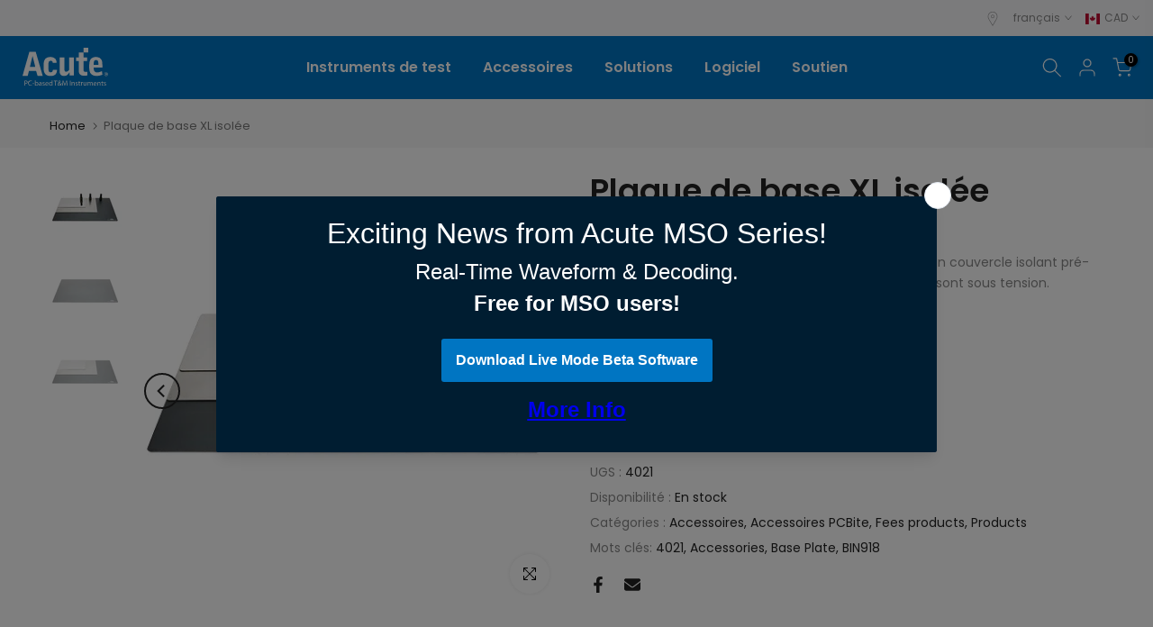

--- FILE ---
content_type: text/html; charset=utf-8
request_url: https://acutena.com/fr-can/search/?type=product&options%5Bunavailable_products%5D=last&options%5Bprefix%5D=none&q=vendor%3ASensepeek%20-id%3A8681931309357&section_id=template--21021428056365__product-recommendations
body_size: 2456
content:
<div id="shopify-section-template--21021428056365__product-recommendations" class="shopify-section t4s-section id_product-recommendations"><!-- sections/product-recommendation.liquid --><div class="t4s-section-inner t4s_nt_se_template--21021428056365__product-recommendations t4s_se_template--21021428056365__product-recommendations t4s-container-wrap "   style="--bg-color: ;--bg-gradient: ;--border-cl: ;--mg-top: 75px;--mg-right: auto;--mg-bottom: 50px;--mg-left:auto;--pd-top: ;--pd-right: ;--pd-bottom: ;--pd-left: ;--mgtb-top: 75px;--mgtb-right: auto;--mgtb-bottom: 50px;--mgtb-left: auto;--pdtb-top: ;--pdtb-right: ;--pdtb-bottom: ;--pdtb-left: ;--mgmb-top: 75px;--mgmb-right: auto;--mgmb-bottom: 30px;--mgmb-left: auto;--pdmb-top: ;--pdmb-right: ;--pdmb-bottom: ;--pdmb-left: ;" ><div class="t4s-container"><link href="//acutena.com/cdn/shop/t/2/assets/top-head.css?v=104306953722185443631688857737" rel="stylesheet" type="text/css" media="all" />
	<div class="t4s-top-heading t4s_des_title_1 t4s-text-center " style="--heading-height: px;--tophead_mb: 30px;"><div class="heading-testimonials-star ">
		
		<h3 class="t4s-section-title t4s-title"><span>Vous pourriez également être intéressé par</span></h3></div>
		
</div><div data-t4s-resizeobserver class="t4s-flicky-slider t4s_box_pr_slider t4s-products t4s-text-center t4s_rationt t4s_position_8 t4s_contain t4s-slider-btn-style-outline t4s-slider-btn-round t4s-slider-btn-small t4s-slider-btn-cl-primary t4s-slider-btn-vi-1 t4s-slider-btn-hidden-mobile-true   t4s-row t4s-row-cols-lg-4 t4s-row-cols-md-2 t4s-row-cols-2 t4s-gx-md-30 t4s-gy-md-30 t4s-gx-10 t4s-gy-10 flickityt4s flickityt4s-later" data-flickityt4s-js='{"setPrevNextButtons":true,"arrowIcon":"1","imagesLoaded": 0,"adaptiveHeight": 0, "contain": 1, "groupCells": "100%", "dragThreshold" : 5, "cellAlign": "left","wrapAround": true,"prevNextButtons": true,"percentPosition": 1,"pageDots": false, "autoPlay" : 0, "pauseAutoPlayOnHover" : true }' style="--space-dots: 10px;--flickity-btn-pos: 30px;--flickity-btn-pos-mb: 10px;"><div class="t4s-product t4s-pr-grid t4s-pr-style1 t4s-pr-9981589422381  t4s-col-item" data-product-options='{ "id":"9981589422381","cusQty":"1","available":true, "handle":"5x-probe-tip-needle-1", "isDefault": true, "VariantFirstID": 50555186348333, "customBadge":null, "customBadgeHandle":null,"dateStart":1741784633, "compare_at_price":null,"price":3100, "isPreoder":false,"isExternal":false,"image2":"\/\/acutena.com\/cdn\/shop\/files\/240830_Sensepeek1492.jpg?v=1741784712\u0026width=1","alt":"5x Probe Tip Needle","isGrouped":false,"maxQuantity":9999 }'>
  <div class="t4s-product-wrapper">
    <div data-cacl-slide class="t4s-product-inner t4s-pr t4s-oh"><div class="t4s-product-img t4s_ratio" data-style="--aspect-ratioapt: 1.0">
    <img data-pr-img class="t4s-product-main-img lazyloadt4s" loading="lazy" src="[data-uri]" data-src="//acutena.com/cdn/shop/files/240830_Sensepeek1309.jpg?v=1741784712&width=1" data-widths="[100,200,330,400,500,600,700,800,900]" data-optimumx="2" data-sizes="auto" width="5000" height="5000" alt="5x Probe Tip Needle">
    <span class="lazyloadt4s-loader"></span>
    <div data-replace-img2></div>
    <noscript><img class="t4s-product-main-img" loading="lazy" src="//acutena.com/cdn/shop/files/240830_Sensepeek1309.jpg?v=1741784712&width=600"  alt="5x Probe Tip Needle"></noscript>
</div><div data-product-badge data-sort="sale,new,soldout,preOrder,custom" class="t4s-product-badge"></div>
      <div class="t4s-product-btns">
         <div data-replace-quickview></div>
         <div data-replace-atc data-has-qty></div>
      </div>
      <div class="t4s-product-btns2"><div data-replace-wishlist data-tooltip="right"></div><div data-replace-compare data-tooltip="right"></div>
      </div><a data-pr-href class="t4s-full-width-link" href="/fr-can/products/5x-probe-tip-needle-1?_pos=1&_sid=e613c4a97&_ss=r"></a>
    </div>
    <div class="t4s-product-info">
      <div class="t4s-product-info__inner"><h3 class="t4s-product-title"><a data-pr-href href="/fr-can/products/5x-probe-tip-needle-1?_pos=1&_sid=e613c4a97&_ss=r">5x Probe Tip Needle</a></h3><div class="t4s-product-price"data-pr-price data-product-price>$31.00
</div></div>
    </div>
  </div></div><div class="t4s-product t4s-pr-grid t4s-pr-style1 t4s-pr-8687061434669  t4s-col-item" data-product-options='{ "id":"8687061434669","cusQty":"1","available":true, "handle":"pcbite-kit-with-2x-sq10-probes-for-dmm", "isDefault": true, "VariantFirstID": 46729257451821, "customBadge":null, "customBadgeHandle":null,"dateStart":1692804044, "compare_at_price":null,"price":19200, "isPreoder":false,"isExternal":false,"image2":"\/\/acutena.com\/cdn\/shop\/files\/200920_Sensepeek14800.jpg?v=1692804057\u0026width=1","alt":"Kit PCBite avec 2x sondes SQ10 pour DMM","isGrouped":false,"maxQuantity":9999 }'>
  <div class="t4s-product-wrapper">
    <div data-cacl-slide class="t4s-product-inner t4s-pr t4s-oh"><div class="t4s-product-img t4s_ratio" data-style="--aspect-ratioapt: 1.0">
    <img data-pr-img class="t4s-product-main-img lazyloadt4s" loading="lazy" src="[data-uri]" data-src="//acutena.com/cdn/shop/files/200920_Sensepeek14836.jpg?v=1692804055&width=1" data-widths="[100,200,330,400,500,600,700,800,900]" data-optimumx="2" data-sizes="auto" width="500" height="500" alt="Kit PCBite avec 2x sondes SQ10 pour DMM">
    <span class="lazyloadt4s-loader"></span>
    <div data-replace-img2></div>
    <noscript><img class="t4s-product-main-img" loading="lazy" src="//acutena.com/cdn/shop/files/200920_Sensepeek14836.jpg?v=1692804055&width=600"  alt="Kit PCBite avec 2x sondes SQ10 pour DMM"></noscript>
</div><div data-product-badge data-sort="sale,new,soldout,preOrder,custom" class="t4s-product-badge"></div>
      <div class="t4s-product-btns">
         <div data-replace-quickview></div>
         <div data-replace-atc data-has-qty></div>
      </div>
      <div class="t4s-product-btns2"><div data-replace-wishlist data-tooltip="right"></div><div data-replace-compare data-tooltip="right"></div>
      </div><a data-pr-href class="t4s-full-width-link" href="/fr-can/products/pcbite-kit-with-2x-sq10-probes-for-dmm?_pos=2&_sid=e613c4a97&_ss=r"></a>
    </div>
    <div class="t4s-product-info">
      <div class="t4s-product-info__inner"><h3 class="t4s-product-title"><a data-pr-href href="/fr-can/products/pcbite-kit-with-2x-sq10-probes-for-dmm?_pos=2&_sid=e613c4a97&_ss=r">Kit PCBite avec 2x sondes SQ10 pour DMM</a></h3><div class="t4s-product-price"data-pr-price data-product-price>$192.00
</div></div>
    </div>
  </div></div><div class="t4s-product t4s-pr-grid t4s-pr-style1 t4s-pr-8682901864749  t4s-col-item" data-product-options='{ "id":"8682901864749","cusQty":"1","available":true, "handle":"2x-sq10-probes-for-dmm-red-black", "isDefault": true, "VariantFirstID": 46707615858989, "customBadge":null, "customBadgeHandle":null,"dateStart":1692739125, "compare_at_price":null,"price":9400, "isPreoder":false,"isExternal":false,"image2":"\/\/acutena.com\/cdn\/shop\/files\/200920_Sensepeek25389.jpg?v=1692739130\u0026width=1","alt":"2x sondes SQ10 pour DMM (rouge\/noir)","isGrouped":false,"maxQuantity":9999 }'>
  <div class="t4s-product-wrapper">
    <div data-cacl-slide class="t4s-product-inner t4s-pr t4s-oh"><div class="t4s-product-img t4s_ratio" data-style="--aspect-ratioapt: 1.0">
    <img data-pr-img class="t4s-product-main-img lazyloadt4s" loading="lazy" src="[data-uri]" data-src="//acutena.com/cdn/shop/files/200920_Sensepeek15073.jpg?v=1692739128&width=1" data-widths="[100,200,330,400,500,600,700,800,900]" data-optimumx="2" data-sizes="auto" width="500" height="500" alt="2x sondes SQ10 pour DMM (rouge/noir)">
    <span class="lazyloadt4s-loader"></span>
    <div data-replace-img2></div>
    <noscript><img class="t4s-product-main-img" loading="lazy" src="//acutena.com/cdn/shop/files/200920_Sensepeek15073.jpg?v=1692739128&width=600"  alt="2x sondes SQ10 pour DMM (rouge/noir)"></noscript>
</div><div data-product-badge data-sort="sale,new,soldout,preOrder,custom" class="t4s-product-badge"></div>
      <div class="t4s-product-btns">
         <div data-replace-quickview></div>
         <div data-replace-atc data-has-qty></div>
      </div>
      <div class="t4s-product-btns2"><div data-replace-wishlist data-tooltip="right"></div><div data-replace-compare data-tooltip="right"></div>
      </div><a data-pr-href class="t4s-full-width-link" href="/fr-can/products/2x-sq10-probes-for-dmm-red-black?_pos=3&_sid=e613c4a97&_ss=r"></a>
    </div>
    <div class="t4s-product-info">
      <div class="t4s-product-info__inner"><h3 class="t4s-product-title"><a data-pr-href href="/fr-can/products/2x-sq10-probes-for-dmm-red-black?_pos=3&_sid=e613c4a97&_ss=r">2x sondes SQ10 pour DMM (rouge/noir)</a></h3><div class="t4s-product-price"data-pr-price data-product-price>$94.00
</div></div>
    </div>
  </div></div><div class="t4s-product t4s-pr-grid t4s-pr-style1 t4s-pr-8501600518445  t4s-col-item" data-product-options='{ "id":"8501600518445","cusQty":"1","available":true, "handle":"sq-series-handsfree-probes", "isDefault": false, "VariantFirstID": 45685894480173, "customBadge":null, "customBadgeHandle":null,"dateStart":1688976161, "compare_at_price":null,"price":14300, "isPreoder":false,"isExternal":false,"image2":"\/\/acutena.com\/cdn\/shop\/files\/sq-series3.webp?v=1688976462\u0026width=1","alt":"Sondes mains libres série SQ","isGrouped":false,"maxQuantity":9999 }'>
  <div class="t4s-product-wrapper">
    <div data-cacl-slide class="t4s-product-inner t4s-pr t4s-oh"><div class="t4s-product-img t4s_ratio" data-style="--aspect-ratioapt: 1.0">
    <img data-pr-img class="t4s-product-main-img lazyloadt4s" loading="lazy" src="[data-uri]" data-src="//acutena.com/cdn/shop/files/sq-series1.webp?v=1688976462&width=1" data-widths="[100,200,330,400,500,600,700,800,900]" data-optimumx="2" data-sizes="auto" width="500" height="500" alt="Sondes mains libres série SQ">
    <span class="lazyloadt4s-loader"></span>
    <div data-replace-img2></div>
    <noscript><img class="t4s-product-main-img" loading="lazy" src="//acutena.com/cdn/shop/files/sq-series1.webp?v=1688976462&width=600"  alt="Sondes mains libres série SQ"></noscript>
</div><div data-product-badge data-sort="sale,new,soldout,preOrder,custom" class="t4s-product-badge"></div>
      <div class="t4s-product-btns">
         <div data-replace-quickview></div>
         <div data-replace-atc data-has-qty></div>
      </div>
      <div class="t4s-product-btns2"><div data-replace-wishlist data-tooltip="right"></div><div data-replace-compare data-tooltip="right"></div>
      </div><a data-pr-href class="t4s-full-width-link" href="/fr-can/products/sq-series-handsfree-probes?_pos=4&_sid=e613c4a97&_ss=r"></a>
    </div>
    <div class="t4s-product-info">
      <div class="t4s-product-info__inner"><h3 class="t4s-product-title"><a data-pr-href href="/fr-can/products/sq-series-handsfree-probes?_pos=4&_sid=e613c4a97&_ss=r">Sondes mains libres série SQ</a></h3><div class="t4s-product-price"data-pr-price data-product-price>$143.00 – $188.00</div></div>
    </div>
  </div></div><div class="t4s-product t4s-pr-grid t4s-pr-style1 t4s-pr-9981422371117  t4s-col-item" data-product-options='{ "id":"9981422371117","cusQty":"1","available":true, "handle":"2x-dual-ground-spring-needle-3-5mm", "isDefault": true, "VariantFirstID": 50554699809069, "customBadge":null, "customBadgeHandle":null,"dateStart":1741772709, "compare_at_price":null,"price":6200, "isPreoder":false,"isExternal":false,"image2":"\/\/acutena.com\/cdn\/shop\/files\/240830_Sensepeek1495_2.jpg?v=1741772636\u0026width=1","alt":"2x Dual Ground Spring Needle 3,5mm","isGrouped":false,"maxQuantity":9999 }'>
  <div class="t4s-product-wrapper">
    <div data-cacl-slide class="t4s-product-inner t4s-pr t4s-oh"><div class="t4s-product-img t4s_ratio" data-style="--aspect-ratioapt: 1.0">
    <img data-pr-img class="t4s-product-main-img lazyloadt4s" loading="lazy" src="[data-uri]" data-src="//acutena.com/cdn/shop/files/240830_Sensepeek1288-2pack_1.jpg?v=1741772636&width=1" data-widths="[100,200,330,400,500,600,700,800,900]" data-optimumx="2" data-sizes="auto" width="5000" height="5000" alt="2x Dual Ground Spring Needle 3,5mm">
    <span class="lazyloadt4s-loader"></span>
    <div data-replace-img2></div>
    <noscript><img class="t4s-product-main-img" loading="lazy" src="//acutena.com/cdn/shop/files/240830_Sensepeek1288-2pack_1.jpg?v=1741772636&width=600"  alt="2x Dual Ground Spring Needle 3,5mm"></noscript>
</div><div data-product-badge data-sort="sale,new,soldout,preOrder,custom" class="t4s-product-badge"></div>
      <div class="t4s-product-btns">
         <div data-replace-quickview></div>
         <div data-replace-atc data-has-qty></div>
      </div>
      <div class="t4s-product-btns2"><div data-replace-wishlist data-tooltip="right"></div><div data-replace-compare data-tooltip="right"></div>
      </div><a data-pr-href class="t4s-full-width-link" href="/fr-can/products/2x-dual-ground-spring-needle-3-5mm?_pos=5&_sid=e613c4a97&_ss=r"></a>
    </div>
    <div class="t4s-product-info">
      <div class="t4s-product-info__inner"><h3 class="t4s-product-title"><a data-pr-href href="/fr-can/products/2x-dual-ground-spring-needle-3-5mm?_pos=5&_sid=e613c4a97&_ss=r">2x Dual Ground Spring Needle 3,5mm</a></h3><div class="t4s-product-price"data-pr-price data-product-price>$62.00
</div></div>
    </div>
  </div></div><div class="t4s-product t4s-pr-grid t4s-pr-style1 t4s-pr-9981386850605  t4s-col-item" data-product-options='{ "id":"9981386850605","cusQty":"1","available":true, "handle":"sqg15-dc-1-5-ghz-low-impedance-10-1-passive-dc-probe", "isDefault": true, "VariantFirstID": 50554601537837, "customBadge":null, "customBadgeHandle":null,"dateStart":1741769866, "compare_at_price":null,"price":26800, "isPreoder":false,"isExternal":false,"image2":"\/\/acutena.com\/cdn\/shop\/files\/240830_Sensepeek1495_2_f5ea2a63-9019-4a44-a530-0f648ecb8b23.jpg?v=1741769711\u0026width=1","alt":"SQG15-DC - 1.5 GHz Low Impedance 10:1 Passive DC Probe","isGrouped":false,"maxQuantity":9999 }'>
  <div class="t4s-product-wrapper">
    <div data-cacl-slide class="t4s-product-inner t4s-pr t4s-oh"><div class="t4s-product-img t4s_ratio" data-style="--aspect-ratioapt: 1.0">
    <img data-pr-img class="t4s-product-main-img lazyloadt4s" loading="lazy" src="[data-uri]" data-src="//acutena.com/cdn/shop/files/240830_Sensepeek0849_2.jpg?v=1741769710&width=1" data-widths="[100,200,330,400,500,600,700,800,900]" data-optimumx="2" data-sizes="auto" width="5000" height="5000" alt="SQG15-DC - 1.5 GHz Low Impedance 10:1 Passive DC Probe">
    <span class="lazyloadt4s-loader"></span>
    <div data-replace-img2></div>
    <noscript><img class="t4s-product-main-img" loading="lazy" src="//acutena.com/cdn/shop/files/240830_Sensepeek0849_2.jpg?v=1741769710&width=600"  alt="SQG15-DC - 1.5 GHz Low Impedance 10:1 Passive DC Probe"></noscript>
</div><div data-product-badge data-sort="sale,new,soldout,preOrder,custom" class="t4s-product-badge"></div>
      <div class="t4s-product-btns">
         <div data-replace-quickview></div>
         <div data-replace-atc data-has-qty></div>
      </div>
      <div class="t4s-product-btns2"><div data-replace-wishlist data-tooltip="right"></div><div data-replace-compare data-tooltip="right"></div>
      </div><a data-pr-href class="t4s-full-width-link" href="/fr-can/products/sqg15-dc-1-5-ghz-low-impedance-10-1-passive-dc-probe?_pos=6&_sid=e613c4a97&_ss=r"></a>
    </div>
    <div class="t4s-product-info">
      <div class="t4s-product-info__inner"><h3 class="t4s-product-title"><a data-pr-href href="/fr-can/products/sqg15-dc-1-5-ghz-low-impedance-10-1-passive-dc-probe?_pos=6&_sid=e613c4a97&_ss=r">SQG15-DC - 1.5 GHz Low Impedance 10:1 Passive DC Probe</a></h3><div class="t4s-product-price"data-pr-price data-product-price>$268.00
</div></div>
    </div>
  </div></div><div class="t4s-product t4s-pr-grid t4s-pr-style1 t4s-pr-8687497019693  t4s-col-item" data-product-options='{ "id":"8687497019693","cusQty":"1","available":true, "handle":"pcbite-kit-with-2x-sq-mhz-handsfree-oscilloscope-probes", "isDefault": false, "VariantFirstID": 46732879397165, "customBadge":null, "customBadgeHandle":null,"dateStart":1692807595, "compare_at_price":null,"price":33400, "isPreoder":false,"isExternal":false,"image2":"\/\/acutena.com\/cdn\/shop\/files\/200920_Sensepeek15032.jpg?v=1692807600\u0026width=1","alt":"Kit PCBite avec 2 sondes d\u0026#39;oscilloscope mains libres SQ MHz","isGrouped":false,"maxQuantity":9999 }'>
  <div class="t4s-product-wrapper">
    <div data-cacl-slide class="t4s-product-inner t4s-pr t4s-oh"><div class="t4s-product-img t4s_ratio" data-style="--aspect-ratioapt: 1.0">
    <img data-pr-img class="t4s-product-main-img lazyloadt4s" loading="lazy" src="[data-uri]" data-src="//acutena.com/cdn/shop/files/200920_Sensepeek14973.jpg?v=1692807601&width=1" data-widths="[100,200,330,400,500,600,700,800,900]" data-optimumx="2" data-sizes="auto" width="500" height="500" alt="Kit PCBite avec 2 sondes d&#39;oscilloscope mains libres SQ MHz">
    <span class="lazyloadt4s-loader"></span>
    <div data-replace-img2></div>
    <noscript><img class="t4s-product-main-img" loading="lazy" src="//acutena.com/cdn/shop/files/200920_Sensepeek14973.jpg?v=1692807601&width=600"  alt="Kit PCBite avec 2 sondes d&#39;oscilloscope mains libres SQ MHz"></noscript>
</div><div data-product-badge data-sort="sale,new,soldout,preOrder,custom" class="t4s-product-badge"></div>
      <div class="t4s-product-btns">
         <div data-replace-quickview></div>
         <div data-replace-atc data-has-qty></div>
      </div>
      <div class="t4s-product-btns2"><div data-replace-wishlist data-tooltip="right"></div><div data-replace-compare data-tooltip="right"></div>
      </div><a data-pr-href class="t4s-full-width-link" href="/fr-can/products/pcbite-kit-with-2x-sq-mhz-handsfree-oscilloscope-probes?_pos=7&_sid=e613c4a97&_ss=r"></a>
    </div>
    <div class="t4s-product-info">
      <div class="t4s-product-info__inner"><h3 class="t4s-product-title"><a data-pr-href href="/fr-can/products/pcbite-kit-with-2x-sq-mhz-handsfree-oscilloscope-probes?_pos=7&_sid=e613c4a97&_ss=r">Kit PCBite avec 2 sondes d'oscilloscope mains libres SQ MHz</a></h3><div class="t4s-product-price"data-pr-price data-product-price>$334.00 – $468.00</div></div>
    </div>
  </div></div><div class="t4s-product t4s-pr-grid t4s-pr-style1 t4s-pr-8682437411117  t4s-col-item" data-product-options='{ "id":"8682437411117","cusQty":"1","available":true, "handle":"4x-sq10-probes-with-with-test-wires", "isDefault": true, "VariantFirstID": 46705311809837, "customBadge":null, "customBadgeHandle":null,"dateStart":1692731688, "compare_at_price":null,"price":15900, "isPreoder":false,"isExternal":false,"image2":"\/\/acutena.com\/cdn\/shop\/files\/200920_Sensepeek25243_a4df7dff-4669-4860-8870-fadcb23f01e2.jpg?v=1692731691\u0026width=1","alt":"4x sondes SQ10 avec fils de test","isGrouped":false,"maxQuantity":9999 }'>
  <div class="t4s-product-wrapper">
    <div data-cacl-slide class="t4s-product-inner t4s-pr t4s-oh"><div class="t4s-product-img t4s_ratio" data-style="--aspect-ratioapt: 1.0">
    <img data-pr-img class="t4s-product-main-img lazyloadt4s" loading="lazy" src="[data-uri]" data-src="//acutena.com/cdn/shop/files/200920_Sensepeek15056_a607c3a1-dab6-4c88-be31-ef46a56ecd3a.jpg?v=1692731695&width=1" data-widths="[100,200,330,400,500,600,700,800,900]" data-optimumx="2" data-sizes="auto" width="500" height="500" alt="4x sondes SQ10 avec fils de test">
    <span class="lazyloadt4s-loader"></span>
    <div data-replace-img2></div>
    <noscript><img class="t4s-product-main-img" loading="lazy" src="//acutena.com/cdn/shop/files/200920_Sensepeek15056_a607c3a1-dab6-4c88-be31-ef46a56ecd3a.jpg?v=1692731695&width=600"  alt="4x sondes SQ10 avec fils de test"></noscript>
</div><div data-product-badge data-sort="sale,new,soldout,preOrder,custom" class="t4s-product-badge"></div>
      <div class="t4s-product-btns">
         <div data-replace-quickview></div>
         <div data-replace-atc data-has-qty></div>
      </div>
      <div class="t4s-product-btns2"><div data-replace-wishlist data-tooltip="right"></div><div data-replace-compare data-tooltip="right"></div>
      </div><a data-pr-href class="t4s-full-width-link" href="/fr-can/products/4x-sq10-probes-with-with-test-wires?_pos=8&_sid=e613c4a97&_ss=r"></a>
    </div>
    <div class="t4s-product-info">
      <div class="t4s-product-info__inner"><h3 class="t4s-product-title"><a data-pr-href href="/fr-can/products/4x-sq10-probes-with-with-test-wires?_pos=8&_sid=e613c4a97&_ss=r">4x sondes SQ10 avec fils de test</a></h3><div class="t4s-product-price"data-pr-price data-product-price>$159.00
</div></div>
    </div>
  </div></div><div class="t4s-product t4s-pr-grid t4s-pr-style1 t4s-pr-8682390585645  t4s-col-item" data-product-options='{ "id":"8682390585645","cusQty":"1","available":true, "handle":"pcbite-kit-with-4x-sq10-probes-and-test-wires", "isDefault": true, "VariantFirstID": 46705184735533, "customBadge":null, "customBadgeHandle":null,"dateStart":1692730537, "compare_at_price":null,"price":25700, "isPreoder":false,"isExternal":false,"image2":"\/\/acutena.com\/cdn\/shop\/files\/200920_Sensepeek14817.jpg?v=1692730542\u0026width=1","alt":"Kit PCBite avec 4x sondes SQ10 et fils de test","isGrouped":false,"maxQuantity":9999 }'>
  <div class="t4s-product-wrapper">
    <div data-cacl-slide class="t4s-product-inner t4s-pr t4s-oh"><div class="t4s-product-img t4s_ratio" data-style="--aspect-ratioapt: 1.0">
    <img data-pr-img class="t4s-product-main-img lazyloadt4s" loading="lazy" src="[data-uri]" data-src="//acutena.com/cdn/shop/files/200920_Sensepeek14893.jpg?v=1692730546&width=1" data-widths="[100,200,330,400,500,600,700,800,900]" data-optimumx="2" data-sizes="auto" width="500" height="500" alt="Kit PCBite avec 4x sondes SQ10 et fils de test">
    <span class="lazyloadt4s-loader"></span>
    <div data-replace-img2></div>
    <noscript><img class="t4s-product-main-img" loading="lazy" src="//acutena.com/cdn/shop/files/200920_Sensepeek14893.jpg?v=1692730546&width=600"  alt="Kit PCBite avec 4x sondes SQ10 et fils de test"></noscript>
</div><div data-product-badge data-sort="sale,new,soldout,preOrder,custom" class="t4s-product-badge"></div>
      <div class="t4s-product-btns">
         <div data-replace-quickview></div>
         <div data-replace-atc data-has-qty></div>
      </div>
      <div class="t4s-product-btns2"><div data-replace-wishlist data-tooltip="right"></div><div data-replace-compare data-tooltip="right"></div>
      </div><a data-pr-href class="t4s-full-width-link" href="/fr-can/products/pcbite-kit-with-4x-sq10-probes-and-test-wires?_pos=9&_sid=e613c4a97&_ss=r"></a>
    </div>
    <div class="t4s-product-info">
      <div class="t4s-product-info__inner"><h3 class="t4s-product-title"><a data-pr-href href="/fr-can/products/pcbite-kit-with-4x-sq10-probes-and-test-wires?_pos=9&_sid=e613c4a97&_ss=r">Kit PCBite avec 4x sondes SQ10 et fils de test</a></h3><div class="t4s-product-price"data-pr-price data-product-price>$257.00
</div></div>
    </div>
  </div></div><div class="t4s-product t4s-pr-grid t4s-pr-style1 t4s-pr-8680871297325  t4s-col-item" data-product-options='{ "id":"8680871297325","cusQty":"1","available":true, "handle":"insulation-cover", "isDefault": true, "VariantFirstID": 46697001156909, "customBadge":null, "customBadgeHandle":null,"dateStart":1692716821, "compare_at_price":null,"price":1600, "isPreoder":false,"isExternal":false,"image2":"\/\/acutena.com\/cdn\/shop\/files\/200920_Sensepeek28937_f7ec136c-354e-4994-bc94-4e69aa864de5.jpg?v=1692716824\u0026width=1","alt":"Housse isolante (A4)","isGrouped":false,"maxQuantity":9999 }'>
  <div class="t4s-product-wrapper">
    <div data-cacl-slide class="t4s-product-inner t4s-pr t4s-oh"><div class="t4s-product-img t4s_ratio" data-style="--aspect-ratioapt: 1.0">
    <img data-pr-img class="t4s-product-main-img lazyloadt4s" loading="lazy" src="[data-uri]" data-src="//acutena.com/cdn/shop/files/200920_Sensepeek28947_67440224-63dc-4b03-b260-9d0486094fc2.jpg?v=1692716824&width=1" data-widths="[100,200,330,400,500,600,700,800,900]" data-optimumx="2" data-sizes="auto" width="500" height="500" alt="Housse isolante (A4)">
    <span class="lazyloadt4s-loader"></span>
    <div data-replace-img2></div>
    <noscript><img class="t4s-product-main-img" loading="lazy" src="//acutena.com/cdn/shop/files/200920_Sensepeek28947_67440224-63dc-4b03-b260-9d0486094fc2.jpg?v=1692716824&width=600"  alt="Housse isolante (A4)"></noscript>
</div><div data-product-badge data-sort="sale,new,soldout,preOrder,custom" class="t4s-product-badge"></div>
      <div class="t4s-product-btns">
         <div data-replace-quickview></div>
         <div data-replace-atc data-has-qty></div>
      </div>
      <div class="t4s-product-btns2"><div data-replace-wishlist data-tooltip="right"></div><div data-replace-compare data-tooltip="right"></div>
      </div><a data-pr-href class="t4s-full-width-link" href="/fr-can/products/insulation-cover?_pos=10&_sid=e613c4a97&_ss=r"></a>
    </div>
    <div class="t4s-product-info">
      <div class="t4s-product-info__inner"><h3 class="t4s-product-title"><a data-pr-href href="/fr-can/products/insulation-cover?_pos=10&_sid=e613c4a97&_ss=r">Housse isolante (A4)</a></h3><div class="t4s-product-price"data-pr-price data-product-price>$16.00
</div></div>
    </div>
  </div></div></div></div></div></div>

--- FILE ---
content_type: image/svg+xml
request_url: https://acutena.com/cdn/shop/files/acute-logo.svg?v=1688858503&width=95
body_size: 2813
content:
<svg xmlns="http://www.w3.org/2000/svg" width="170.553" height="77" viewBox="0 0 170.553 77"><g transform="translate(-71.998 -30.335)"><path d="M76.561,90.834a4.236,4.236,0,0,0,1.06.1c1.543,0,2.484-.77,2.484-2.117s-.941-1.976-2.338-1.976a5.1,5.1,0,0,0-1.206.106v3.884Zm-1.28-4.823a15.335,15.335,0,0,1,2.456-.19,4.07,4.07,0,0,1,2.781.834,2.748,2.748,0,0,1,.865,2.088,2.96,2.96,0,0,1-.764,2.137,4.114,4.114,0,0,1-3.026,1.1,4.391,4.391,0,0,1-1.031-.09v4h-1.28V86.011Z" transform="translate(0.668 11.284)" fill="#fff"/><path d="M88.793,95.595a6.349,6.349,0,0,1-2.616.472c-2.8,0-4.882-1.78-4.882-5.073a4.945,4.945,0,0,1,5.174-5.244,5.255,5.255,0,0,1,2.353.445L88.5,87.246a4.462,4.462,0,0,0-1.984-.419c-2.322,0-3.869,1.5-3.869,4.124,0,2.464,1.4,4.018,3.794,4.018a5.078,5.078,0,0,0,2.1-.415l.249,1.041Z" transform="translate(1.891 11.269)" fill="#fff"/><path d="M91.941,90.466v.946H88.309v-.946Z" transform="translate(3.317 12.228)" fill="#fff"/><path d="M93.875,93.091a1.745,1.745,0,0,0,.057.475A1.993,1.993,0,0,0,95.874,95.1c1.366,0,2.162-1.114,2.162-2.761,0-1.44-.736-2.668-2.132-2.668a2.083,2.083,0,0,0-1.958,1.6,2.138,2.138,0,0,0-.071.545v1.279ZM92.6,85.438h1.279v4.511H93.9a2.628,2.628,0,0,1,2.426-1.3c1.78,0,3.016,1.48,3.016,3.645,0,2.563-1.619,3.84-3.209,3.84a2.571,2.571,0,0,1-2.393-1.337h-.029l-.077,1.174h-1.1c.029-.492.059-1.217.059-1.853V85.438Z" transform="translate(4.177 11.206)" fill="#fff"/><path d="M103.383,91.762c-1.413-.028-3.016.221-3.016,1.617a1.139,1.139,0,0,0,1.2,1.244,1.791,1.791,0,0,0,1.748-1.2l.063-.412V91.762Zm1.249,1.945a12,12,0,0,0,.1,1.718h-1.16l-.1-.9h-.043a2.643,2.643,0,0,1-2.176,1.066,2.033,2.033,0,0,1-2.177-2.057c0-1.738,1.528-2.686,4.279-2.671v-.149a1.467,1.467,0,0,0-1.617-1.649,3.41,3.41,0,0,0-1.869.535l-.295-.869a4.57,4.57,0,0,1,2.354-.626c2.176,0,2.706,1.495,2.706,2.918v2.686Z" transform="translate(5.506 11.748)" fill="#fff"/><path d="M105.333,94.108a3.653,3.653,0,0,0,1.721.5c.928,0,1.367-.456,1.367-1.065s-.369-.949-1.309-1.307c-1.292-.475-1.9-1.171-1.9-2.032a2.209,2.209,0,0,1,2.457-2.1,3.329,3.329,0,0,1,1.736.443l-.313.946a2.777,2.777,0,0,0-1.454-.43c-.764,0-1.176.446-1.176.982,0,.593.412.86,1.336,1.226,1.22.465,1.866,1.087,1.866,2.152,0,1.273-.984,2.166-2.644,2.166a4.094,4.094,0,0,1-2-.5l.309-.977Z" transform="translate(6.716 11.748)" fill="#fff"/><path d="M114.866,91.14a1.845,1.845,0,0,0-1.793-2.106,2.134,2.134,0,0,0-1.984,2.106Zm-3.791.931a2.285,2.285,0,0,0,2.44,2.5,4.693,4.693,0,0,0,1.969-.371l.236.929a5.7,5.7,0,0,1-2.381.461,3.328,3.328,0,0,1-3.5-3.632c0-2.166,1.264-3.853,3.338-3.853,2.337,0,2.94,2.038,2.94,3.361a3.071,3.071,0,0,1-.046.608Z" transform="translate(7.696 11.748)" fill="#fff"/><path d="M121.328,91.71l-.06-.544a1.908,1.908,0,0,0-1.866-1.5c-1.336,0-2.13,1.184-2.13,2.757,0,1.451.72,2.653,2.1,2.653a1.96,1.96,0,0,0,1.894-1.557,2.075,2.075,0,0,0,.06-.563V91.71Zm1.282-6.272v8.676c0,.637.026,1.361.058,1.853H121.52l-.059-1.244h-.046a2.563,2.563,0,0,1-2.395,1.407c-1.722,0-3.058-1.463-3.058-3.646-.018-2.386,1.469-3.839,3.19-3.839a2.363,2.363,0,0,1,2.146,1.083h.029v-4.29Z" transform="translate(8.941 11.206)" fill="#fff"/><path d="M126.758,86.979h-3.012V85.886h7.337v1.093h-3.028v8.9h-1.3v-8.9Z" transform="translate(10.523 11.297)" fill="#fff"/><path d="M132.5,88.077a2.914,2.914,0,0,0,.748,1.811c1-.58,1.649-1.111,1.649-1.972a1.175,1.175,0,0,0-1.161-1.29,1.3,1.3,0,0,0-1.236,1.451Zm3.017,6.111c-.59-.651-1.691-1.87-2.8-3.161a2.461,2.461,0,0,0-1.279,2.049,1.965,1.965,0,0,0,2.045,2.014,2.764,2.764,0,0,0,2.03-.9Zm1.557,1.718c-.279-.284-.545-.576-.925-.963a4.081,4.081,0,0,1-2.9,1.125,2.813,2.813,0,0,1-3.042-2.8,3.286,3.286,0,0,1,1.941-2.922V90.3a3.494,3.494,0,0,1-.823-2.093,2.415,2.415,0,0,1,2.515-2.471,2.059,2.059,0,0,1,2.19,2.119c0,1.051-.6,1.877-2.176,2.665v.059c.838.978,1.779,2.064,2.412,2.774a7.373,7.373,0,0,0,.957-2.924H138.4a7.6,7.6,0,0,1-1.425,3.687c.527.584,1.045,1.147,1.632,1.786Z" transform="translate(11.838 11.267)" fill="#fff"/><path d="M146.548,91.486c-.072-1.393-.16-3.087-.16-4.314h-.029c-.355,1.16-.75,2.419-1.253,3.793l-1.747,4.848h-.97l-1.619-4.757c-.473-1.42-.853-2.7-1.134-3.884h-.029c-.028,1.244-.1,2.907-.191,4.419l-.266,4.285h-1.219l.692-9.99h1.632l1.691,4.829c.412,1.235.734,2.331,1,3.365h.03c.264-1,.619-2.1,1.058-3.365l1.765-4.829h1.631l.62,9.99h-1.266l-.236-4.39Z" transform="translate(13.408 11.297)" fill="#fff"/><path d="M151.849,85.886v9.991h-1.294V85.886Z" transform="translate(15.975 11.297)" fill="#fff"/><path d="M153.461,90.191c0-.756-.016-1.35-.058-1.94h1.146l.075,1.184h.028A2.634,2.634,0,0,1,157,88.1c.989,0,2.516.594,2.516,3.052v4.271h-1.292V91.288c0-1.156-.426-2.12-1.649-2.12a1.912,1.912,0,0,0-1.821,1.943v4.314h-1.3V90.191Z" transform="translate(16.555 11.748)" fill="#fff"/><path d="M160.14,94.108a3.639,3.639,0,0,0,1.718.5c.928,0,1.367-.456,1.367-1.065s-.366-.949-1.308-1.307c-1.294-.475-1.9-1.171-1.9-2.032a2.208,2.208,0,0,1,2.456-2.1,3.318,3.318,0,0,1,1.735.443l-.31.946a2.787,2.787,0,0,0-1.456-.43c-.763,0-1.174.446-1.174.982,0,.593.412.86,1.337,1.226,1.219.465,1.869,1.087,1.869,2.152,0,1.273-.983,2.166-2.646,2.166a4.087,4.087,0,0,1-2-.5l.31-.977Z" transform="translate(17.862 11.748)" fill="#fff"/><path d="M166.768,86.794v1.723h1.853v.99h-1.853v3.871c0,.889.25,1.4.971,1.4a2.381,2.381,0,0,0,.748-.091l.06,1a3.571,3.571,0,0,1-1.149.176A1.858,1.858,0,0,1,166,95.309a2.829,2.829,0,0,1-.5-1.884V89.508h-1.1v-.99h1.1V87.181l1.266-.387Z" transform="translate(18.791 11.481)" fill="#fff"/><path d="M169.127,90.489c0-.847-.014-1.57-.06-2.238H170.2l.06,1.424h.043a2.156,2.156,0,0,1,1.984-1.572l.355.031v1.227a2.07,2.07,0,0,0-.443-.029,1.8,1.8,0,0,0-1.734,1.659,3.682,3.682,0,0,0-.046.605v3.828h-1.294V90.489Z" transform="translate(19.74 11.748)" fill="#fff"/><path d="M179.076,93.432c0,.752.014,1.407.057,1.969h-1.146l-.073-1.174h-.029a2.654,2.654,0,0,1-2.355,1.337c-1.117,0-2.454-.64-2.454-3.14v-4.2h1.291v3.958c0,1.363.43,2.3,1.592,2.3a1.849,1.849,0,0,0,1.823-1.87V88.226h1.294v5.206Z" transform="translate(20.555 11.773)" fill="#fff"/><path d="M179.855,90.191c0-.756-.029-1.35-.058-1.94h1.131l.058,1.171h.046a2.464,2.464,0,0,1,2.25-1.319,2.1,2.1,0,0,1,2,1.438h.029a2.86,2.86,0,0,1,.81-.939,2.38,2.38,0,0,1,1.56-.5c.957,0,2.351.626,2.351,3.111v4.212h-1.265V91.38c0-1.4-.514-2.212-1.544-2.212a1.707,1.707,0,0,0-1.545,1.171,2.311,2.311,0,0,0-.1.653v4.433h-1.266v-4.3c0-1.142-.5-1.958-1.486-1.958a1.792,1.792,0,0,0-1.6,1.3,1.763,1.763,0,0,0-.1.639v4.314h-1.265V90.191Z" transform="translate(21.922 11.748)" fill="#fff"/><path d="M194.639,91.14a1.85,1.85,0,0,0-1.793-2.106,2.132,2.132,0,0,0-1.987,2.106Zm-3.8.931a2.29,2.29,0,0,0,2.443,2.5,4.708,4.708,0,0,0,1.972-.371l.235.929a5.712,5.712,0,0,1-2.383.461,3.327,3.327,0,0,1-3.5-3.632c0-2.166,1.264-3.853,3.337-3.853,2.337,0,2.94,2.038,2.94,3.361a3.206,3.206,0,0,1-.043.608Z" transform="translate(23.918 11.748)" fill="#fff"/><path d="M196.171,90.191c0-.756-.017-1.35-.06-1.94h1.146l.075,1.184h.028a2.632,2.632,0,0,1,2.355-1.332c.986,0,2.514.594,2.514,3.052v4.271h-1.295V91.288c0-1.156-.425-2.12-1.645-2.12a1.912,1.912,0,0,0-1.824,1.943v4.314h-1.292V90.191Z" transform="translate(25.24 11.748)" fill="#fff"/><path d="M204.637,86.794v1.723h1.854v.99h-1.854v3.871c0,.889.247,1.4.97,1.4a2.393,2.393,0,0,0,.751-.091l.06,1a3.59,3.59,0,0,1-1.149.176,1.863,1.863,0,0,1-1.4-.545,2.842,2.842,0,0,1-.5-1.884V89.508h-1.1v-.99h1.1V87.181l1.266-.387Z" transform="translate(26.492 11.481)" fill="#fff"/><path d="M206.89,94.108a3.663,3.663,0,0,0,1.722.5c.928,0,1.368-.456,1.368-1.065s-.368-.949-1.308-1.307c-1.295-.475-1.9-1.171-1.9-2.032a2.208,2.208,0,0,1,2.455-2.1,3.321,3.321,0,0,1,1.738.443l-.309.946a2.811,2.811,0,0,0-1.457-.43c-.763,0-1.177.446-1.177.982,0,.593.414.86,1.339,1.226,1.219.465,1.865,1.087,1.865,2.152,0,1.273-.984,2.166-2.644,2.166a4.086,4.086,0,0,1-2-.5l.306-.977Z" transform="translate(27.369 11.748)" fill="#fff"/><path d="M86.616,67.958l5.242-21.943h.264l5.312,21.943Zm-1.048-30.6L72,85.866H82.289l2.492-9.752H99.1l2.854,9.752h10.294l-13.9-48.511Z" transform="translate(0 1.427)" fill="#fff"/><path d="M213.42,77.815a2.982,2.982,0,0,1-2.223.948,3.031,3.031,0,0,1-2.238-.941,3.231,3.231,0,0,1-.014-4.525,3.082,3.082,0,0,1,4.485,0,3.109,3.109,0,0,1,.919,2.243,3.143,3.143,0,0,1-.929,2.274Zm-2.23-6.142a3.722,3.722,0,0,0-2.643,1.052,3.678,3.678,0,0,0-1.2,2.816,3.784,3.784,0,0,0,1.106,2.752,3.867,3.867,0,1,0,2.734-6.62Z" transform="translate(27.525 8.406)" fill="#fff"/><path d="M211.3,74.952a.994.994,0,0,1-.608.162h-.437V73.855h.266a1.94,1.94,0,0,1,.652.091.493.493,0,0,1,.348.5.582.582,0,0,1-.221.505Zm1.27,2.2-.011-.13v-.384a1.171,1.171,0,0,0-.373-.955,1.478,1.478,0,0,0-.608-.247,1.321,1.321,0,0,0,.734-.295.927.927,0,0,0,.3-.777,1.1,1.1,0,0,0-.567-1.03,2,2,0,0,0-.841-.221c-.059,0-.348,0-.878,0h-1.181V77.4h1.113V75.89h.233l.243.011a1.4,1.4,0,0,1,.38.063l.32.321a2.077,2.077,0,0,1,.071.523,2.829,2.829,0,0,0,.067.59h1.065l-.039-.123-.028-.119Z" transform="translate(27.89 8.699)" fill="#fff"/><path d="M121.3,76.971c-3.7,0-4.663-1.652-4.663-6.212V60.052c0-2.075,0-6.426,4.523-6.426,3.425,0,3.768,2.211,3.9,4.148h7.741c-.066-2.212-.066-5.044-2.331-7.811-3.149-3.934-8.082-4-10.344-4-9.8,0-13.154,6.631-13.154,15.2v8.63c0,4.349,1.029,8.775,4.249,11.675,3.289,3.037,7.877,3.037,9.8,3.037,12.2,0,12.4-9.044,12.539-12.778h-8.218c0,2.9-.829,5.248-4.043,5.248Z" transform="translate(7.114 3.178)" fill="#fff"/><path d="M152.444,71.9a9.727,9.727,0,0,1-3.083,2.838,7.763,7.763,0,0,1-3.081.963c-2.741,0-3.286-2.626-3.286-5.108V46.763H133.4V74.534c0,2.552.341,9.735,8.975,9.735,5.822,0,8.426-3.659,10.482-7.115h.407v6.219h8.771V46.763h-9.592V71.9Z" transform="translate(12.487 3.341)" fill="#fff"/><path d="M175.6,38.22h-9.515V48.5h-5.408v7.052h5.408V75.506c0,9.467,7.125,10.022,11.236,10.022a40.49,40.49,0,0,0,5.753-.555V77.442a20.85,20.85,0,0,1-2.67.208c-4.8,0-4.8-1.937-4.8-3.108V55.552h6.989V48.5h-6.989V38.227H175.6V38.22Z" transform="translate(18.033 1.603)" fill="#fff"/><path d="M195.906,52.053c4.794,0,4.865,4.212,4.865,9.738h-9.245c-.071-4.629-.137-9.738,4.38-9.738Zm2.26,25.209c-6.711,0-6.711-6.285-6.64-10.012h17.19c0-9.463,0-12.923-2.194-16.171-1.779-2.686-4.588-5.178-10.479-5.178-2.946,0-8.289.489-11.1,5.178-2.466,4.085-2.466,10.093-2.466,16.509a43.824,43.824,0,0,0,.892,7.33c2.191,8.424,9.523,9.39,13.973,9.39,4.8,0,7.81-1.1,11.514-2.419l-1.031-7.322c-4.315,2.144-6.714,2.7-9.659,2.7Z" transform="translate(22.467 3.165)" fill="#fff"/><path d="M173.076,39.824h.007v.007h9.411v-9.5h-9.418v9.488Z" transform="translate(20.555 0)" fill="#fff"/><path d="M175.36,38.22v.007h0V38.22Z" transform="translate(21.02 1.603)" fill="#fff"/></g></svg>